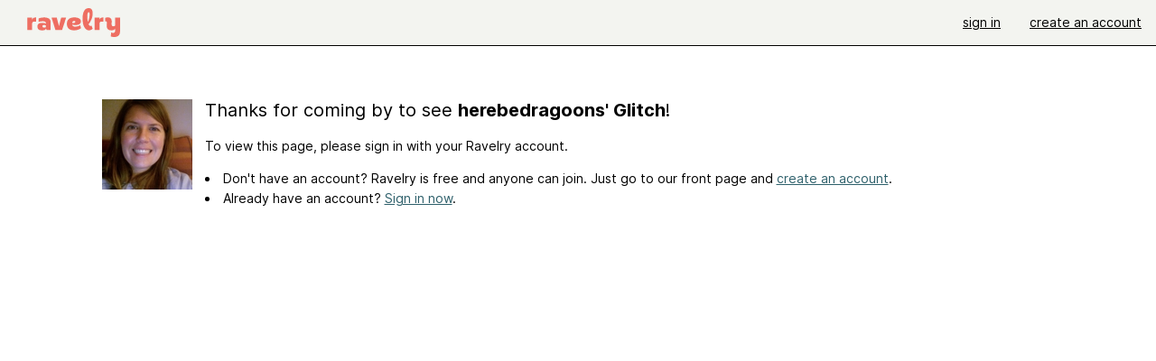

--- FILE ---
content_type: image/svg+xml
request_url: https://style-cdn.ravelrycache.com/images/assets/icons-dark/ui/tiny-loader.svg?v=34
body_size: 258
content:
<svg width="20" height="20" viewBox="0 0 20 20" fill="none" xmlns="http://www.w3.org/2000/svg">
<path d="M10.139 5.06944C11.3663 5.06944 12.3612 4.07452 12.3612 2.84722C12.3612 1.61992 11.3663 0.625 10.139 0.625C8.91167 0.625 7.91675 1.61992 7.91675 2.84722C7.91675 4.07452 8.91167 5.06944 10.139 5.06944Z" fill="#94ADFF"/>
<path d="M6.99615 12.6566C6.12832 11.7887 4.72129 11.7887 3.85346 12.6566C2.98562 13.5244 2.98562 14.9314 3.85346 15.7993C4.72129 16.6671 6.12832 16.6671 6.99615 15.7993C7.86399 14.9314 7.86399 13.5244 6.99615 12.6566Z" fill="#2A2F41"/>
<path d="M5.69444 9.5139C5.69444 8.2866 4.69952 7.29167 3.47222 7.29167C2.24492 7.29167 1.25 8.2866 1.25 9.5139C1.25 10.7412 2.24492 11.7361 3.47222 11.7361C4.69952 11.7361 5.69444 10.7412 5.69444 9.5139Z" fill="#3852A8"/>
<path d="M6.99615 6.3712C7.86398 5.50337 7.86398 4.09633 6.99615 3.2285C6.12832 2.36067 4.72128 2.36067 3.85345 3.2285C2.98562 4.09633 2.98562 5.50337 3.85345 6.3712C4.72128 7.23903 6.12832 7.23903 6.99615 6.3712Z" fill="#7593FE"/>
</svg>
